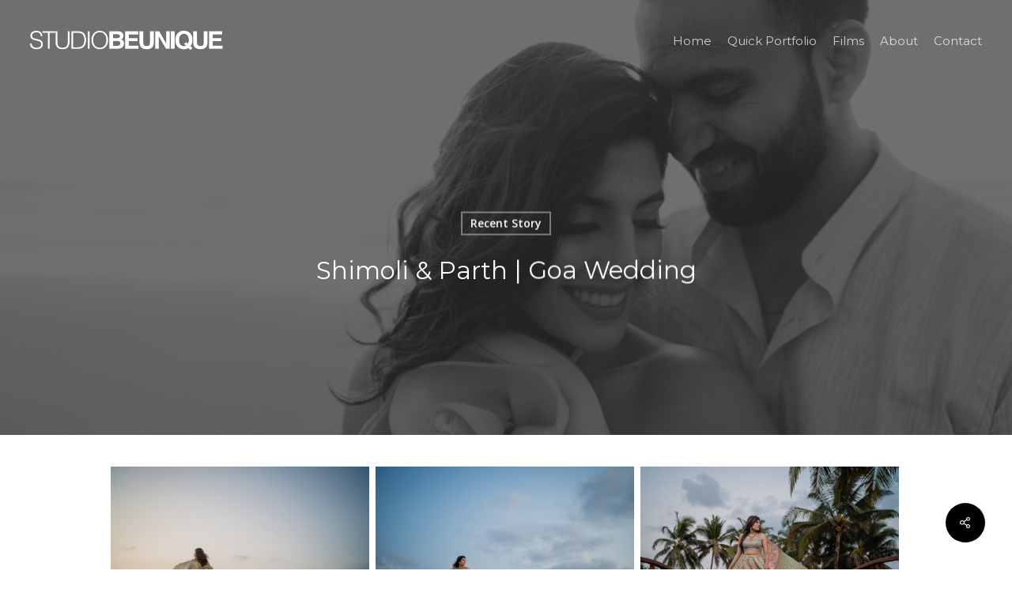

--- FILE ---
content_type: text/css
request_url: https://studiobeunique.com/wp-content/plugins/cleantalk-spam-protect/css/cleantalk-trp.min.css?ver=6.48.1
body_size: -38
content:
.apbct-real-user-wrapper{display:inline-flex;color:#000!important;flex-wrap:nowrap;justify-content:center;flex-direction:row;align-items:center}.apbct-real-user-wrapper-woo{display:inline;align-items:center;color:#444!important;font-size:14px}.apbct-real-user-author-name{display:inline-flex}.apbct-real-user-badge{display:inline-flex;padding-left:6px;cursor:pointer;position:relative}.apbct-real-user-popup{position:absolute;padding:16px;font-weight:400;color:#000!important;background:#fff;border:1px solid #ccc;border-radius:4px;box-shadow:5px 5px 24px -11px #444;z-index:-1;cursor:default;opacity:0;transition-property:opacity,z-index;transition-delay:1s}.apbct-real-user-popup.visible{z-index:1;opacity:1;transition-delay:0s}.apbct-real-user-title{display:grid;gap:4px!important}.apbct-real-user-popup-content_row{display:flex;align-items:center;gap:1px}.apbct-real-user-popup-img{align-self:start;margin:0!important;height:max-content;vertical-align:center}.apbct-real-user-popup-header{font-weight:bolder;margin:0}

--- FILE ---
content_type: text/css
request_url: https://studiobeunique.com/wp-content/plugins/essential-grid/public/assets/css/settings.css?ver=3.0.16
body_size: 6642
content:
/*-----------------------------------------------------------------------------
- esg Portfolio -

Screen Stylesheet

author:		themepunch
email:     	info@themepunch.com
website:   	http://www.themepunch.com
-----------------------------------------------------------------------------*/

/****************************************
			COMMON STYLES
*****************************************/
.esg-line-height-0 {
	line-height: 0;
}

.esg-text-left {
	text-align: left;
}
.esg-text-right {
	text-align: right;
}
.esg-text-center {
	text-align: center;
}

.esg-font-normal {
	font-style: normal;
}
.esg-font-italic {
	font-style: italic;
}

.esg-display-none {
	display: none;
}
.esg-display-block {
	display: block;
}
.esg-display-inline-block {
	display: inline-block;
}
.esg-display-inline {
	display: inline;
}
.esg-display-none-i {
	display: none !important;
}
.esg-display-block-i {
	display: block !important;
}
.esg-display-inline-block-i {
	display: inline-block !important;
}
.esg-display-inline-i {
	display: inline !important;
}

.esg-hidden {
	visibility: hidden;
}
.esg-visible {
	visibility: visible;
}

.esg-p-absolute {
	position: absolute;
}
.esg-p-relative {
	position: relative;
}

.esg-margin-0 {
	margin: 0;
}
.esg-margin-t-0 {
	margin-top: 0;
}
.esg-margin-b-0 {
	margin-bottom: 0;
}
.esg-margin-l-0 {
	margin-left: 0;
}
.esg-margin-r-0 {
	margin-right: 0;
}

.esg-margin-5 {
	margin: 5px;
}
.esg-margin-t-5 {
	margin-top: 5px;
}
.esg-margin-b-5 {
	margin-bottom: 5px;
}
.esg-margin-l-5 {
	margin-left: 5px;
}
.esg-margin-r-5 {
	margin-right: 5px;
}

.esg-margin-10 {
	margin: 10px;
}
.esg-margin-t-10 {
	margin-top: 10px;
}
.esg-margin-b-10 {
	margin-bottom: 10px;
}
.esg-margin-l-10 {
	margin-left: 10px;
}
.esg-margin-r-10 {
	margin-right: 10px;
}

.esg-padding-0 {
	padding: 0;
}
.esg-padding-t-0 {
	padding-top: 0;
}
.esg-padding-b-0 {
	padding-bottom: 0;
}
.esg-padding-l-0 {
	padding-left: 0;
}
.esg-padding-r-0 {
	padding-right: 0;
}

.esg-padding-15 {
	padding: 15px;
}
.esg-padding-t-15 {
	padding-top: 15px;
}
.esg-padding-b-15 {
	padding-bottom: 15px;
}
.esg-padding-l-15 {
	padding-left: 15px;
}
.esg-padding-r-15 {
	padding-right: 15px;
}

.esg-f-left {
	float: left !important;
}
.esg-f-right {
	float: right !important;
}
.esg-f-none {
	float: none !important;
}

.esg-color-black {
	color: #000000;
}
.esg-color-green {
	color: green;
}
.esg-color-red {
	color: red;
}

.esg-w100-hauto {
	width: 100%;
	height: auto;
}

.esg-fullscreen-forcer {
	position: relative;
	left: 0px;
	top: 0px;
	width: 100%;
	height: auto;
}

.esg-iframe {
	position: absolute;
	top: 0px;
	left: 0px;
	display:none;
}

.esg-clearfix:before,
.esg-clearfix:after {
	content: " ";
	display: table;
}
.esg-clearfix:after {
	clear: both;
}

/****************************************
		BASIC SETTINGS FOR PORTFOLIO
*****************************************/
.esg-starring {
	line-height: 25px;
	display: inline-block
}

.esg-starring .star-rating {
	float: none;
}

.esg-starring .star-rating {
	color: #FFC321 !important;
}

.esg-starring .star-rating, .esg-starring-page .star-rating {
	float: right;
	overflow: hidden;
	position: relative;
	height: 1em;
	line-height: 1em;
	font-size: 1em;
	width: 5.4em;
	font-family: star;
}

.esg-starring .star-rating:before, .esg-starring-page .star-rating:before {
	content: "\73\73\73\73\73";
	color: #E0DADF;
	float: left;
	top: 0;
	left: 0;
	position: absolute;
}

.esg-starring star-rating span,
.esg-starring .star-rating span {
	overflow: hidden;
	float: left;
	top: 0;
	left: 0;
	position: absolute;
	padding-top: 1.5em;
}

.esg-starring .star-rating span:before,
.esg-starring .star-rating span:before {
	content: "\53\53\53\53\53";
	top: 0;
	position: absolute;
	left: 0;
}

.esg-starring .star-rating {
	color: #FFC321 !important;
}

.lazyloadcover {
	position: absolute;
	top: 0px;
	left: 0px;
	z-index: 10;
	width: 100%;
	height: 100%;
}

.esg-lazyblur {
	background-repeat: no-repeat;
	filter: blur(25px);
	-webkit-filter: blur(25px);
	-moz-filter: blur(25px);
	background-size: cover;
	background-position: center center;
	width: 100%;
	height: 100%;
	top: 0;
	left: 0;
	overflow: hidden;
}

.esg-media-poster {
	width: 100%;
	height: 100%;
	position: absolute;
	top: 0px;
	left: 0px;
	background-size: cover;
	background-position: center center;
	z-index: 10;
	opacity: 0;
}

.esg-video-active .esg-media-poster {
	z-index: 0
}

.esg-vimeo-frame {
	background: black
}

/* 2.2 */
.esg-grid .no-filter-message {
	/* no need to edit below */
	position: absolute;
	bottom: 0;
	left: 0;
	width: 100%;
	text-align: center;
	pointer-events: none;
	visibility: hidden;
	opacity: 0;
	transition: all 0.2s ease;
}
.esg-grid .esg-loadmore-wrapper + .no-filter-message {
	position: relative;
	display: block;
	text-align: center;
}

/* fades the message in and out */
.esg-grid.show-message .no-filter-message {
	transition-duration: 1s;
	visibility: visible;
	opacity: 1;

}

/* 2.1.6 */
.esg-hover-image {
	display: none
}

.esg-media-poster .esg-hover-image {
	display: block;
	width: inherit;
	height: inherit;
	background-size: inherit;
	background-position: inherit;
	visibility: hidden;
	opacity: 0
}

.esg-starring .star-rating, .esg-starring-page .star-rating {
	line-height: 1em;
	font-size: 1em;
	font-family: star;
}

.esg-grid {
	width: 100%;
	max-width: 100%;
	font-family: 'Open Sans', sans-serif;
	-webkit-backface-visibility: hidden;
	backface-visibility: hidden;
	-webkit-transform: translateZ(0px);
	transform: translateZ(0px)
}

@-moz-document url-prefix() {
	.esg-grid {
		transform: none !important
	}
}

.esg-grid .mainul,
.esg-grid .mainul > li {
	list-style: none;
	margin: 0;
	padding: 0;
	transform-style: flat !important;
}


.esg-grid * {
	-webkit-font-smoothing: antialiased;
	font-smoothing: antialiased;
}

/* 2.2.5 */
.esg-grid ul,
.esg-grid li {
	list-style: none;
	margin: 0;
	padding: 0;
	transform-style: flat !important;

}

.esg-overflowtrick {
	position: relative;
	width: 100%;
	height: auto;
	overflow: hidden;
	padding: 0px;
	box-sizing: border-box;
	-moz-box-sizing: border-box;
	-webkit-box-sizing: border-box;

	z-index: 1;
}

.esg-overflowtrick + .esg-filters:not(.esg-navbutton-solo-left):not(.esg-navbutton-solo-right) {
	z-index: 0 !important;
}

.esg-container {
	position: relative;
	width: 100%;
	height: auto;

}

.esg-container > ul,
.esg-overflowtrick > ul {
	width: 100%;
	max-width: 100%;
	height: 0px;
	position: relative;
	overflow: visible;
}

.esg-grid li {
	border: 0px solid transparent;
	outline: 0px solid transparent;
	visibility: hidden;
	display: none;
}

.esg-grid a {
	border: none;
	text-decoration: none
}

.esg-grid a:hover,
.esg-grid a:focus {
	text-decoration: none;
	border: none;
}

.esg-clear {
	clear: both;
	height: 5px !important;
	background: none !important;
}
.esg-clear-no-height,
.eg-clearfix {
	clear: both;
	height: 0px !important;
	background: none !important;
}
.esg-line-break {
	height: 5px;
	visibility: hidden;
}


.esg-divide-5 {
	width: 100%;
	height: 5px
}

.esg-divide-15 {
	width: 100%;
	height: 15px
}

.esg-divide-20 {
	width: 100%;
	height: 20px
}

.esg-divide-22 {
	width: 100%;
	height: 22px
}

.esg-divide-30 {
	width: 100%;
	height: 30px
}

.esg-click-to-play-video {
	cursor: pointer
}

.esg-entry-media iframe {
	-webkit-transform-style: flat;
	-webkit-transform: translateZ(1000px);
	border: 0;
}


/******************************
	-	THE ESG ITEMS	-
********************************/

.esg-container .tp-esg-item {
	position: absolute;
	top: 0px;
	left: 0px;
}


.esg-container .tp-esg-item {
	box-sizing: border-box;
	-moz-box-sizing: border-box;
	-webkit-box-sizing: border-box;
}

.esg-container .tp-esg-item .blackoverlay {
	width: 100%;
	height: 100%;
	position: absolute;
	background: #000;
	top: 0px;
	left: 0px;
}


.tp-esg-item {
	z-index: 5
}

.tp-esg-item.itemonotherpage {
	z-index: 0;
	display: none;
}


/******************************
	-	ESG ITEM POSITIONS	-
********************************/

.esg-entry-cover {
	box-sizing: border-box;
	-moz-box-sizing: border-box;
	-webkit-box-sizing: border-box;
	width: 100%;
	height: 100%;
	position: absolute;
	top: 0px;
	left: 0px;
	overflow: hidden;
	border: 0px solid transparent;
	outline: 0px solid transparent;
}

.eec {
	display: block;
	width: auto;
	height: auto;
	position: absolute !important;
	font-size: 20px;
	text-align: center
}
.esg-entry-cover > .eec {
	z-index: 2;
	pointer-events: none;
}
.esg-entry-cover > .eec > * {
	pointer-events: all;
}

/* 2.2.6 */
/* CONTAINERS */
.esg-tc {
	top: 0px;
	left: 0px;
	width: 100%;
}

.esg-lc {
	top: 0px;
	left: 0px;
	height: 100%;
}

.esg-cc {
	top: 0px;
	left: 0px;
	width: 100%;
	vertical-align: middle;
}

.esg-rc {
	top: 0px;
	right: 0px;
	height: 100%;
}

.esg-bc {
	bottom: 0px;
	left: 0px;
	width: 100%;
}


/* TOP CONTAINERS */

.esg-tc .ess-tb-cell {
	text-align: center;
	vertical-align: top;
}


/* CENTER CONTAINERS */
.esg-lc .ess-tb-cell {
	text-align: left;
	vertical-align: middle;
}

.esg-cc .ess-tb-cell {
}

.esg-rc .ess-tb-cell {
	text-align: right;
	vertical-align: middle;
}

/* RIGHT CONTAINERS */
.esg-blc .ess-tb-cell {
	text-align: left;
	vertical-align: bottom;
}

.esg-bc .ess-tb-cell {
	text-align: center;
	vertical-align: bottom;
}

.esg-brc .ess-tb-cell {
	text-align: right;
	vertical-align: bottom;
}

.esg-bc .leftalign {
	text-align: left;
}


/******************************
	-	ESG MEDIA	-
********************************/

.esg-entry-media {
	position: relative;
	border: 0px solid transparent;
	outline: 0px solid transparent;
	overflow: hidden;
}

.esg-entry-media {
	width: 100%;
}

.esg-entry-media img {
	width: 100%;
	height: auto;
	max-width: none !important;
	min-width: none !important
}

.esg-layout-masonry .esg-entry-media img {
	line-height: 0px;
	vertical-align: bottom;
	display: inline-block;
}

.esg-layout-even .esg-entry-media img {
	display: none
}

.esg-media-cover-wrapper {
	position: relative;
	width: 100%;
	backface-visibility: hidden
}

.esg-layout-even .esg-media-cover-wrapper {
	height: 100%;
}

.esg-entry-media-wrapper {
	z-index: 0;
}
.esg-entry-media-wrapper-even {
	width: 100%;
	height: 100%;
	overflow: hidden;
	position: relative;
}
.esg-entry-media-wrapper-not-even {
	overflow: hidden;
	position: relative;
}
.esg-entry-media-wrapper .esg-video-frame {
	background: #000;
}
.esg-entry-media-wrapper-item-layout {
	width: 100%;
	height: 100%;
	position: absolute;
	overflow: hidden;
}

/**********************************
	-	ESG COVER CONTAINER	-
**********************************/

.esg-entry-cover .esg-overlay {
	position: absolute;
	top: 0px;
	left: 0px;
	width: 100%;
	height: 100%;
	border: 0px solid transparent;
	outline: 0px solid transparent;
}

/******************************
	-	ESG CONTNER PART	-
********************************/
.esg-layout-even .esg-entry-content {
	display: none;
}

.esg-entry-content {
	box-sizing: border-box;
	-moz-box-sizing: border-box;
	-webkit-box-sizing: border-box;
	-webkit-backface-visibility: hidden;
}

/******************************
	-	NAVIGATION SKINS	-
********************************/

.navigationbuttons,
.esg-pagination,
.esg-filters {
	position: relative;
	z-index: 50;
	-webkit-backface-visibility: hidden;
}

.esg-grid .esg-pagination {
	z-index: 100;
	-webkit-backface-visibility: hidden;
}


/* 2.3.7 */
.esg-nav-by-shortcode .esg-sortbutton-order.eg-icon-down-open.tp-asc,
.esg-nav-by-shortcode .esg-sortbutton-order .tp-desc,
.esg-sortbutton-order.eg-icon-down-open.tp-asc,
.esg-sortbutton-order .tp-desc {
	text-align: center
}

/* 2.3.7 */
.esg-nav-by-shortcode {
	position: relative;
	display: inline-block;
	vertical-align: top;
	text-align: center
}

.esg-nav-by-shortcode .esg-navbutton-solo-right,
.esg-nav-by-shortcode .esg-navbutton-solo-left {
	position: relative;
	left: auto;
	right: auto;
	top: auto;
	bottom: auto
}

.esg-nav-by-shortcode .esg-filter-wrapper {
	visibility: visible;
}

/******************************
	-	FILTER BUTTONS 	-
	-	NAVIGATION BUTTONS	-
********************************/

.esg-singlefilters .esg-filter-checked {
	display: none;
	-webkit-backface-visibility: hidden;
}

.esg-filter-wrapper {
	display: inline-block;
}

.esg-sortbutton-wrapper {
	display: inline-block;
}

.esg-cartbutton-wrapper {
	display: inline-block
}

/* DROP DOWN STYLE FOR ESSENTIAL GRID */
.esg-filter-wrapper.dropdownstyle {
	min-width: 100px;
	cursor: pointer;
	position: relative;
	z-index: 1500;
	-webkit-backface-visibility: hidden;
	-webkit-transform: translateZ(1px);
	transform: translateZ(1px)
}
.esg-filter-wrapper.dropdownstyle.esg-skin-preview {
	z-index: 1570;
	visibility: visible;
}

.esg-filter-wrapper.dropdownstyle .esg-filterbutton {
	display: block;
	margin-right: 0px;
	margin-bottom: 5px;
}

.esg-filter-wrapper.dropdownstyle .esg-filter-checked {
	margin-right: 5px;
	margin-left: 0px;
}

.esg-dropdown-wrapper {
	display: none;
	position: absolute;
	padding: 20px;
	top: 100%;
	backface-visibility: hidden;
	transform: translateZ(10px);
}

.esg-selected-filterbutton {
	color: #999;
	margin-right: 5px;
	cursor: pointer;
	padding: 0px 15px 0px 10px;
	line-height: 20px;
	font-size: 12px;
	font-weight: 600;
	font-family: "Open Sans", sans-serif;
	display: inline-block;
	background: rgba(0, 0, 0, 0);
	margin-bottom: 5px;
	width: 100%;
}

.esg-selected-filterbutton.hovered {
	color: #444;
}

.esg-selected-filterbutton .eg-icon-down-open {
	display: inline-block;
	vertical-align: top;
	width: 29px;
	line-height: inherit;
	font-size: 9px;
	font-weight: 700;
	color: #999;
	background: rgba(0, 0, 0, 0);
	text-align: center;
}

/** SAME SETTINGS FOR ALL SKIN **/
.esg-sortbutton-order.tp-desc {
	transform: scaleY(-1);
	filter: FlipV;
	-ms-filter: "FlipV";
}

.esg-sorting-select {
	cursor: pointer;
	position: absolute;
	top: 0px;
	left: 0px;
	width: 100%;
	height: 100%;
	-ms-filter: "progid:DXImageTransform.Microsoft.Alpha(Opacity=0)";
	filter: alpha(opacity=0);
	-moz-opacity: 0.0;
	-khtml-opacity: 0.0;
	opacity: 0.0;
	-webkit-appearance: menulist-button;
}

.esg-filters.esg-navbutton-solo-left {
	position: absolute;
	left: 0px;
	top: 50%;
	z-index: 800
}

.esg-filters.esg-navbutton-solo-right {
	position: absolute;
	right: 0px;
	top: 50%;
	z-index: 800;
}

.esg-navigationbutton.esg-right,
.esg-navigationbutton.esg-left {
	margin-left: 0px !important;
	margin-right: 0px !important;
	-webkit-transform-style: flat;
	-webkit-transform: translateZ(5000px)
}

/*************************************************
	-	LET / RIGHT WIDGET AREA CONTAINERS	-
**************************************************/

.eg-leftright-container {
	float: left;
	width: 310px;
	margin-right: 20px;
	box-sizing: border-box;
	-moz-box-sizing: border-box;
	-webkit-box-sizing: border-box;
	position: relative;
}

.eg-leftright-container.dark {
	background: #1e1e1e
}

.eg-leftright-container .pagination {
	position: absolute;
	bottom: 0px;
}

.eg-leftright-container .esg-filters {
	padding: 30px;
	box-sizing: border-box;
	-moz-box-sizing: border-box;
	-webkit-box-sizing: border-box;
}

.eg-leftright-container .esg-filterbutton {
	display: block;
	margin: 0px 0px 5px 0px
}

.eg-leftright-container .esg-filter-wrapper {
	display: block;
	margin-right: 0px;
}

/***********************************
	-	AJAX TARGET CONTAINER	-
************************************/
.eg-ajaxtarget-container {
	position: relative;
	width: 100%;
	height: auto;
}
.eg-ajaxanimwrapper {
	position: relative;
	overflow: hidden;
}

/******************************
	-	LOADER FORMS	-
********************************/
.tp-esg-item .add_to_cart_button.loading:before {
	content: "";
	position: absolute;
	top: 0;
	right: 0;
	left: 0;
	bottom: 0;
	background: url(../images/ajax-loader.gif) center no-repeat rgba(255, 255, 255, 0.65);
}

.esg-loader {
	top: 50%;
	left: 50%;
	z-index: 10000;
	position: absolute;
}

.infinityscollavailable.esg-loader {
	position: relative;
	top: auto;
	left: 50%;
	margin-top: 25px !important;
	margin-bottom: 25px !important;
}

.esg-loader.spinner0 {
	width: 40px;
	height: 40px;
	background: url(../images/loader.gif) no-repeat center center;
	background-color: #fff;
	box-shadow: 0px 0px 20px 0px rgba(0, 0, 0, 0.15);
	-webkit-box-shadow: 0px 0px 20px 0px rgba(0, 0, 0, 0.15);

	margin-left: -20px;
	-webkit-animation: esg-rotateplane 1.2s infinite ease-in-out;
	animation: esg-rotateplane 1.2s infinite ease-in-out;
	border-radius: 3px;
	-moz-border-radius: 3px;
	-webkit-border-radius: 3px;
}

.esg-loader.spinner1 {
	width: 40px;
	height: 40px;
	background-color: #fff;
	box-shadow: 0px 0px 20px 0px rgba(0, 0, 0, 0.15);
	-webkit-box-shadow: 0px 0px 20px 0px rgba(0, 0, 0, 0.15);

	margin-left: -20px;
	-webkit-animation: esg-rotateplane 1.2s infinite ease-in-out;
	animation: esg-rotateplane 1.2s infinite ease-in-out;
	border-radius: 3px;
	-moz-border-radius: 3px;
	-webkit-border-radius: 3px;
}

.esg-loader.spinner5 {
	background: url(../images/loader.gif) no-repeat 10px 10px;
	background-color: #fff;
	margin: -22px -22px;
	width: 44px;
	height: 44px;
	border-radius: 3px;
	-moz-border-radius: 3px;
	-webkit-border-radius: 3px;
}

@-webkit-keyframes esg-rotateplane {
	0% {
		-webkit-transform: perspective(120px)
	}
	50% {
		-webkit-transform: perspective(120px) rotateY(180deg)
	}
	100% {
		-webkit-transform: perspective(120px) rotateY(180deg) rotateX(180deg)
	}
}

@keyframes esg-rotateplane {
	0% {
		transform: perspective(120px) rotateX(0deg) rotateY(0deg);
		-webkit-transform: perspective(120px) rotateX(0deg) rotateY(0deg)
	}
	50% {
		transform: perspective(120px) rotateX(-180.1deg) rotateY(0deg);
		-webkit-transform: perspective(120px) rotateX(-180.1deg) rotateY(0deg)
	}
	100% {
		transform: perspective(120px) rotateX(-180deg) rotateY(-179.9deg);
		-webkit-transform: perspective(120px) rotateX(-180deg) rotateY(-179.9deg);
	}
}

.esg-loader.spinner2 {
	width: 40px;
	height: 40px;
	margin-left: -20px;
	background-color: #ff0000;
	box-shadow: 0px 0px 20px 0px rgba(0, 0, 0, 0.15);
	-webkit-box-shadow: 0px 0px 20px 0px rgba(0, 0, 0, 0.15);
	border-radius: 100%;
	-webkit-animation: esg-scaleout 1.0s infinite ease-in-out;
	animation: esg-scaleout 1.0s infinite ease-in-out;
}

@-webkit-keyframes esg-scaleout {
	0% {
		-webkit-transform: scale(0.0)
	}
	100% {
		-webkit-transform: scale(1.0);
		opacity: 0;
	}
}

@keyframes esg-scaleout {
	0% {
		transform: scale(0.0);
		-webkit-transform: scale(0.0);
	}
	100% {
		transform: scale(1.0);
		-webkit-transform: scale(1.0);
		opacity: 0;
	}
}

.esg-loader.spinner3 {
	margin: -9px 0px 0px -35px;
	width: 70px;
	text-align: center;
}

.eg-search-wrapper .esg-loader.spinner3 {
	margin-top: -30px !important
}

.simple-light .eg-search-wrapper .esg-loader.spinner3,
.simple-dark .eg-search-wrapper .esg-loader.spinner3 {
	margin-top: -25px !important
}

.text-light .eg-search-wrapper .esg-loader.spinner3,
.text-dark .eg-search-wrapper .esg-loader.spinner3 {
	margin-top: -22px !important
}

.esg-loader.spinner3 .bounce1,
.esg-loader.spinner3 .bounce2,
.esg-loader.spinner3 .bounce3 {
	width: 18px;
	height: 18px;
	background-color: #fff;
	box-shadow: 0px 0px 20px 0px rgba(0, 0, 0, 0.15);
	-webkit-box-shadow: 0px 0px 20px 0px rgba(0, 0, 0, 0.15);
	border-radius: 100%;
	display: inline-block;
	-webkit-animation: esg-bouncedelay 1.4s infinite ease-in-out;
	animation: esg-bouncedelay 1.4s infinite ease-in-out;
	/* Prevent first frame from flickering when animation starts */
	-webkit-animation-fill-mode: both;
	animation-fill-mode: both;
}

.esg-loader.spinner3 .bounce1 {
	-webkit-animation-delay: -0.32s;
	animation-delay: -0.32s;
}

.esg-loader.spinner3 .bounce2 {
	-webkit-animation-delay: -0.16s;
	animation-delay: -0.16s;
}

@-webkit-keyframes esg-bouncedelay {
	0%, 80%, 100% {
		-webkit-transform: scale(0.0)
	}
	40% {
		-webkit-transform: scale(1.0)
	}
}

@keyframes esg-bouncedelay {
	0%, 80%, 100% {
		transform: scale(0.0);
		-webkit-transform: scale(0.0);
	}
	40% {
		transform: scale(1.0);
		-webkit-transform: scale(1.0);
	}
}

.esg-loader.spinner4 {
	margin: 0px 0px 0px -20px;
	width: 40px;
	height: 40px;
	text-align: center;
	-webkit-animation: esg-rotate 2.0s infinite linear;
	animation: esg-rotate 2.0s infinite linear;
}

.esg-loader.spinner4 .dot1,
.esg-loader.spinner4 .dot2 {
	width: 60%;
	height: 60%;
	display: inline-block;
	position: absolute;
	top: 0;
	background-color: #fff;
	border-radius: 100%;
	-webkit-animation: esg-bounce 2.0s infinite ease-in-out;
	animation: esg-bounce 2.0s infinite ease-in-out;
	box-shadow: 0px 0px 20px 0px rgba(0, 0, 0, 0.15);
	-webkit-box-shadow: 0px 0px 20px 0px rgba(0, 0, 0, 0.15);
}

.esg-loader.spinner4 .dot2 {
	top: auto;
	bottom: 0px;
	-webkit-animation-delay: -1.0s;
	animation-delay: -1.0s;
}

@-webkit-keyframes esg-rotate {
	100% {
		-webkit-transform: rotate(360deg)
	}
}

@keyframes esg-rotate {
	100% {
		transform: rotate(360deg);
		-webkit-transform: rotate(360deg)
	}
}

@-webkit-keyframes esg-bounce {
	0%, 100% {
		-webkit-transform: scale(0.0)
	}
	50% {
		-webkit-transform: scale(1.0)
	}
}

@keyframes esg-bounce {
	0%, 100% {
		transform: scale(0.0);
		-webkit-transform: scale(0.0);
	}
	50% {
		transform: scale(1.0);
		-webkit-transform: scale(1.0);
	}
}

/****************************
* Font Icons
****************************/

[class^="eg-icon-"]:before,
[class*=" eg-icon-"]:before {
	font-family: "eg-font";
	font-style: normal;
	font-weight: normal;
	speak: none;

	display: inline-block;
	text-decoration: inherit;
	width: 1em;
	margin-right: .2em;
	text-align: center;

	/* For safety - reset parent styles, that can break glyph codes*/
	font-variant: normal;
	text-transform: none;

	/* fix buttons height, for twitter bootstrap */
	line-height: 1em;

	/* Animation center compensation - margins should be symmetric */
	/* remove if not needed */
	margin-left: .2em;

	/* you can be more comfortable with increased icons size */
	/* font-size: 120%; */

	/* Uncomment for 3D effect */
	/* text-shadow: 1px 1px 1px rgba(127, 127, 127, 0.3); */
}

[class^="fa-icon-"]:before, [class*=" fa-icon-"]:before {
	font-family: FontAwesome;
	font-style: normal;
	font-weight: normal;
	speak: none;

	display: inline-block;
	text-decoration: inherit;
	width: 1em;
	margin-right: .2em;
	text-align: center;
	/* opacity: .8; */

	/* For safety - reset parent styles, that can break glyph codes*/
	font-variant: normal;
	text-transform: none;

	/* fix buttons height, for twitter bootstrap */
	line-height: 1em;

	/* Animation center compensation - margins should be symmetric */
	/* remove if not needed */
	margin-left: .2em;
}

.esg-grid [class^="pe-7s-"]:before,
.esg-grid [class*=" pe-7s-"]:before {
	font-family: 'Pe-icon-7-stroke';
	display: inline-block;
	font-style: normal;
	font-weight: normal;
	speak: none;

	display: inline-block;
	text-decoration: inherit;
	width: 1em;
	margin-right: .2em;
	text-align: center;
	/* opacity: .8; */

	/* For safety - reset parent styles, that can break glyph codes*/
	font-variant: normal;
	text-transform: none;

	/* fix buttons height, for twitter bootstrap */
	line-height: 1em;

	/* Animation center compensation - margins should be symmetric */
	/* remove if not needed */
	margin-left: .2em;
}


/* GENERAL STYLE MODS ADDED IN 1.1.0 */
.esg-filter-wrapper .esg-filterbutton:last-child,
.esg-cartbutton a,
.esg-selected-filterbutton {
	margin-right: 0 !important;
}

.esg-singlefilters .esg-filter-checked {
	display: none !important
}

/*****************************************
	-	AJAX LOADED CONTENT STYLING	-
*****************************************/
.eg-ajaxclicklistener {
	cursor: pointer
}

.eg-ajax-video-container {
	position: relative;
	padding-bottom: 56.25%;
	padding-top: 30px;
	height: 0;
	overflow: hidden;
}

.eg-ajax-video-container.widevideo {
	padding-bottom: 50%;
}

.eg-ajax-video-container iframe,
.eg-ajax-video-container object,
.eg-ajax-video-container embed {
	position: absolute;
	top: 0;
	left: 0;
	width: 100%;
	height: 100%;
}

.forcenotvisible {
	visibility: hidden !important
}

.forcenotdisplay {
	display: none !important
}

/******************************
	-	SEARCH FUNCTION	-
********************************/
input.eg-search-input[type="text"],
.eg-search-input {
	display: inline-block
}

.eg-search-submit,
.eg-search-clean {
	display: inline-block;
	width: auto;
	-moz-user-select: -moz-none;
	-khtml-user-select: none;
	-webkit-user-select: none;
	text-align: center;
	vertical-align: top
}

.eg-search-submit,
.eg-search-clean {
	cursor: pointer
}

.eg-search-wrapper {
	vertical-align: top;
	line-height: 40px;
}

input.eg-search-input[type="text"] {
	font-family: "Open Sans", sans-serif;
	outline: none !important;
	margin: 0px 0px 5px !important;
	padding: 8px 15px;
	vertical-align: top;
	box-sizing: border-box
}

/*****************************************
	-	AJAX NAVIGATION BUTTON STYLING	-
*****************************************/
.eg-ajax-closer-wrapper {
	display: block;
	z-index: 51000;
	position: relative
}

.eg-ajax-navbt {
	cursor: pointer;
	display: inline-block;
	margin-right: 5px;
}

.eg-acp-inner.eg-acp-tr .eg-ajax-closer.eg-ajax-navbt,
.eg-acp-inner.eg-acp-br .eg-ajax-closer.eg-ajax-navbt {
	margin-right: 0px
}


.eg-ajax-closer-wrapper.eg-acp-tl,
.eg-ajax-closer-wrapper.eg-acp-bl {
	text-align: left;
}

.eg-ajax-closer-wrapper.eg-acp-tr,
.eg-ajax-closer-wrapper.eg-acp-br {
	text-align: right;
}

.eg-ajax-closer-wrapper.eg-acp-t,
.eg-ajax-closer-wrapper.eg-acp-b {
	text-align: center;
}

.eg-ajax-closer-wrapper.eg-acp-t,
.eg-ajax-closer-wrapper.eg-acp-tr,
.eg-ajax-closer-wrapper.eg-acp-tl {
	margin-bottom: 5px;
}

.eg-ajax-closer-wrapper.eg-acp-bl,
.eg-ajax-closer-wrapper.eg-acp-br,
.eg-ajax-closer-wrapper.eg-acp-b {
	margin-top: 5px;
}

.eg-acp-inner {
	display: block;
	position: absolute;
	z-index: 50;
	margin: 5px;
}

.eg-acp-inner.eg-acp-tr,
.eg-acp-inner.eg-acp-tl,
.eg-acp-inner.eg-acp-t {
	top: 0px;
}

.eg-acp-inner.eg-acp-br,
.eg-acp-inner.eg-acp-bl,
.eg-acp-inner.eg-acp-b {
	bottom: 0px;
}

.eg-acp-inner.eg-acp-tl,
.eg-acp-inner.eg-acp-bl {
	left: 0px;
}

.eg-acp-inner.eg-acp-tr,
.eg-acp-inner.eg-acp-br {
	right: 0px;
}

.eg-acp-inner.eg-acp-t,
.eg-acp-inner.eg-acp-b {
	left: 50%;
	-webkit-transform: translateX(-50%);
	transform: translateX(-50%);
	-moz-transform: translateX(-50%);
}

.eg-ajax-navbt {
	line-height: 21px;
	background: #000;
	background: rgba(0, 0, 0, 0.75);
	color: #fff;
	border-radius: 2px;
	-moz-border-radius: 2px;
	-webkit-border-radius: 2px;
	text-transform: uppercase;
	padding: 1px 1px 0px 0px;
	font-size: 11px;
	font-weight: 400;
}

.eg-ajax-closer.eg-ajax-navbt {
	padding: 1px 5px 1px 3px;
	vertical-align: top;
}

.eg-acp-light .eg-ajax-navbt {
	background: #e5e5e5;
	color: #000;
}

.eg-ajax-closer.eg-ajax-navbt i {
	font-size: 13px;
}

.eg-ajax-navbt i {
	font-size: 16px;
}

.eg-ajax-closer-wrapper.eg-acp-type1 {
	margin: 0;
}

.eg-acp-type1 .eg-ajax-navbt {
	border-radius: 0px;
	-moz-border-radius: 0px;
	-webkit-border-radius: 0px;
	padding: 10px;
	margin: 0px;
}

.eg-acp-type1 .eg-ajax-navbt i {
	font-size: 20px;
}

.eg-acp-type1 .eg-ajax-navbt {
	width: 40px;
	height: 40px;
	text-align: center;
	vertical-align: medium !important;
	line-height: 40px;
	padding: 0px;
}

.eg-acp-type1 .eg-ajax-closer.eg-ajax-navbt {
	vertical-align: top;
	font-size: 24px;
	font-weight: 300;
	font-family: sans-serif;
	height: auto;
	line-height: 28px;
	padding: 8px 0px 4px;
}

span.eg-el-amount:before {
	content: "("
}

span.eg-el-amount:after {
	content: ")"
}

span.eg-el-amount {
	margin-left: 10px;
}
.esg-dropdown-wrapper span.eg-el-amount {
	margin-left: 5px;
}


/****************************************
	-	2.1.6 SPLIT CONTENT FEATURE  -
*****************************************/
.esg-split-content .esg-entry-media-wrapper, .esg-split-content .esg-entry-cover {
	width: 50% !important
}

.esg-split-content .esg-media-cover-wrapper:after {
	content: "";
	display: table;
	clear: both
}

.esg-split-right .esg-entry-media-wrapper, .esg-split-right .esg-entry-cover {
	float: right
}

.esg-split-left .esg-entry-media-wrapper, .esg-split-left .esg-entry-cover {
	float: left
}

.esg-split-content .esg-entry-media {
	height: 100% !important
}

.esg-split-content .esg-entry-cover {
	position: relative !important
}

.esg-split-content .esg-entry-content {
	clear: both
}

/*
2.1.6
Blur and Grayscale filters
*/
.grayscale {
	-webkit-filter: grayscale(100%);
	filter: grayscale(100%)
}

/* 2.1.6.2 */
/* 2.2.5 */
.esg-revealed .esg-itm-anime:not(.esg-anime-blur) .esg-overflowtrick {
	overflow: visible !important
}

.esg-revealed .esg-itm-anime .tp-esg-item {
	-webkit-mask-image: none !important
}

.esg-revealed .esg-itm-anime .tp-esg-item:hover {
	z-index: 9999 !important;
	transform: none !important
}

.esg-revealed .esg-anime-item:before {
	position: absolute;
	top: 0;
	left: 0;
	width: 100%;
	height: 100%;
	content: "";
}

.esg-anime-blur .esg-entry-media {
	transform: scale(1.15, 1.15) !important;
	transform-origin: center center !important
}

/* 2.2 */
.eg-invisiblebutton {
	box-shadow: none !important;
	height: inherit !important;
	display: block !important;
}
.esg-media-cover-wrapper > .eg-invisiblebutton {
	position: absolute;
	top: 0;
	left: 0;
	right: 0;
	bottom: 0;
	z-index: 1;
}
.esg-entry-cover > .eg-invisiblebutton {
	position: relative;
	z-index: 1;
}

.esg-lb-dummy {
	max-width: none !important;
	box-shadow: none !important;
	position: absolute;
	display: none
}

/* post content layout */
@media screen and (max-width: 736px) {
	.eg-lightbox-post-content-inner > div {
		width: 100% !important;
		float: none !important;
	}

	.eg-lightbox-post-content-inner .esg-post-featured-img {
		padding: 30px 0 !important;
	}
}

.esgbox-stage .esgbox-slide > *:not(.esgbox-share) {
	margin: 0;
	padding: 0
}

.esgbox-stage .esgbox-slide > .esgbox-loading {
	margin-top: -30px;
	margin-left: -30px
}

.esgbox-toolbar .esgbox-button {
	transition: background 0.2s ease-out
}

.esgbox-toolbar .esgbox-button:focus,
.esgbox-toolbar .esgbox-button:active,
.esgbox-toolbar .esgbox-button:visited {
	background: rgba(30, 30, 30, .6)
}

.esgbox-toolbar .esgbox-button:hover {
	background: #000
}

.esgbox-navigation .esgbox-button:before {
	transition: background 0.2s ease-out
}

.esgbox-navigation .esgbox-button:focus:before,
.esgbox-navigation .esgbox-button:active:before,
.esgbox-navigation .esgbox-button:visited:before,
.esgbox-navigation .esgbox-button[disabled]:hover:before,
.esgbox-toolbar .esgbox-button[disabled]:hover {
	background: rgba(0, 0, 0, .6)
}

.esgbox-navigation .esgbox-button:hover:before {
	background: rgba(0, 0, 0, .6)
}

.esgbox-hidearrows .esgbox-navigation .esgbox-button--arrow_left,
.esgbox-hidearrows .esgbox-navigation .esgbox-button--arrow_right {
	display: none !important
}

.esgbox-single .esgbox-button--arrow_left,
.esgbox-single .esgbox-button--arrow_right {
	display: none !important
}

.esgbox-slide--video iframe {
	width: 100% !important;
	height: 100% !important;
	max-width: 100%;
	max-height: 100%;
}

.esg-four-by-three .esgbox-slide--video iframe {
	width: 800px;
	height: 600px;
}

.esgbox-container .esgbox-button--arrow_right:hover,
.esgbox-container .esgbox-button--arrow_right:focus,
.esgbox-container .esgbox-button--arrow_left:hover,
.esgbox-container .esgbox-button--arrow_left:focus {
	background: rgba(0, 0, 0, .6)
}

/* 2.2.5 */
.esg-filter-wrapper {
	visibility: hidden
}

#eg-elements-container-grid-wrap.eg-startheight {
	height: 351px;
}

.esg-mobile-filter-button {
	display: none
}
.esg-filter-wrapper.dropdownstyle .esg-mobile-filter-button {
	display: inline-block;
}

.esg-mobile-filter-wrap {
	visibility: visible
}

.esg-mobile-filter-wrap .esg-dropdown-wrapper {
	display: none !important;
	visibility: hidden !important
}

/* 2.2.3 */
.eg-esgblankskin-wrapper * {
	visibility: hidden !important
}

/* 2.2.6 */
.eg-item-in-focus {
	z-index: 999 !important
}

/* 2.2.6 */
.esg-cover-overflow {
	overflow: hidden
}

/* collapses */
.esg-transition[data-transition^='esg-collapse'] {
	overflow: hidden
}

.esg-transition[data-transition^='esg-collapse']:before,
.esg-transition[data-transition^='esg-collapse']:after {
	position: absolute;
	content: ""
}

.esg-transition[data-transition^='esg-collapsevertical']:before,
.esg-transition[data-transition^='esg-collapsevertical']:after {
	width: 100%;
	height: 0%;
	left: 0
}

.esg-transition[data-transition^='esg-collapsevertical']:before {
	top: 0
}

.esg-transition[data-transition^='esg-collapsevertical']:after {
	bottom: 0
}

.esg-transition[data-transition='esg-collapseverticalout']:before,
.esg-transition[data-transition='esg-collapseverticalout']:after {
	height: 50%
}

.esg-transition[data-transition^='esg-collapsehorizontal']:before,
.esg-transition[data-transition^='esg-collapsehorizontal']:after {
	width: 0%;
	height: 100%;
	top: 0
}

.esg-transition[data-transition^='esg-collapsehorizontal']:before {
	left: 0
}

.esg-transition[data-transition^='esg-collapsehorizontal']:after {
	right: 0
}

.esg-transition[data-transition='esg-collapsehorizontalout']:before {
	width: 50%
}

.esg-transition[data-transition='esg-collapsehorizontalout']:after {
	width: 50%
}

.esg-hovered .esg-transition[data-transition="esg-collapsevertical"]:before,
.esg-hovered .esg-transition[data-transition="esg-collapsevertical"]:after {
	height: 50%
}

.esg-hovered .esg-transition[data-transition="esg-collapseverticalout"]:before,
.esg-hovered .esg-transition[data-transition="esg-collapseverticalout"]:after {
	height: 0
}

.esg-hovered .esg-transition[data-transition="esg-collapsehorizontal"]:before,
.esg-hovered .esg-transition[data-transition="esg-collapsehorizontal"]:after {
	width: 50%
}

.esg-hovered .esg-transition[data-transition="esg-collapsehorizontalout"]:before,
.esg-hovered .esg-transition[data-transition="esg-collapsehorizontalout"]:after {
	width: 0
}

/* lines */
.esg-transition[data-transition^="esg-line"]:after {
	content: "";
	position: absolute;
	width: 70%;
	height: 70%;
	top: 15%;
	left: 15%;
	background-size: 100% 100%;
	background-repeat: no-repeat;
	background-position: center center;
}

.esg-transition[data-transition="esg-linediagonal"]:after,
.esg-transition[data-transition="esg-linehorizontal"]:after,
.esg-transition[data-transition="esg-linevertical"]:after {
	transform: scale(0)
}

.esg-hovered .esg-transition[data-transition^="esg-line"]:after {
	transform: scale(1)
}

.esg-hovered .esg-transition[data-transition="esg-linediagonalout"]:after,
.esg-hovered .esg-transition[data-transition="esg-linehorizontalout"]:after,
.esg-hovered .esg-transition[data-transition="esg-lineverticalout"]:after {
	transform: scale(0)
}

/* spiral */
.esg-transition[data-transition^="esg-spiral"]:after {
	content: "";
	position: absolute;
	top: 50%;
	left: 50%;
	width: 100%;
	height: 100%;
	box-sizing: border-box;
	padding-bottom: 100%;
	background-size: contain;
	background-repeat: no-repeat;
	transform-origin: center;
	transform: translate(-50%, -50%) rotate(0deg) scale(0);
}

.esg-transition[data-transition="esg-spiralzoomout"]:after {
	transform: translate(-50%, -50%) rotate(-300deg) scale(3)
}

.esg-hovered .esg-transition[data-transition="esg-spiralzoom"]:after {
	transform: translate(-50%, -50%) rotate(-300deg) scale(3)
}

.esg-hovered .esg-transition[data-transition="esg-spiralzoomout"]:after {
	transform: translate(-50%, -50%) rotate(0deg) scale(0)
}

/* circle */
.esg-transition[data-transition^="esg-circlezoom"]:before,
.esg-transition[data-transition^="esg-circlezoom"]:after {
	content: "";
	position: absolute;
	width: 150%;
	height: 150%;
	padding-bottom: 150%;
	top: 50%;
	left: 50%;
	transform: translate(-50%, -50%) scale(0, 0);
	border-radius: 50%;
	box-sizing: border-box;
}

.esg-transition[data-transition="esg-circlezoomout"]:before,
.esg-transition[data-transition="esg-circlezoomout"]:after {
	transform: translate(-50%, -50%) scale(1, 1)
}

.esg-hovered .esg-transition[data-transition="esg-circlezoom"]:before,
.esg-hovered .esg-transition[data-transition="esg-circlezoom"]:after {
	transform: translate(-50%, -50%) scale(1, 1)
}

.esg-hovered .esg-transition[data-transition="esg-circlezoomout"]:before,
.esg-hovered .esg-transition[data-transition="esg-circlezoomout"]:after {
	transform: translate(-50%, -50%) scale(0, 0)
}

.esg-transition[data-transition^="esg-line"]:before,
.esg-transition[data-transition^="esg-spiral"]:before {
	content: "";
	position: absolute;
	width: 100%;
	height: 100%;
	top: 0%;
	left: 0%;
	opacity: 0;
}

.esg-transition[data-transition="esg-linediagonalout"]:before,
.esg-transition[data-transition="esg-linehorizontalout"]:before,
.esg-transition[data-transition="esg-lineverticalout"]:before,
.esg-transition[data-transition="esg-spiralzoomout"]:before {
	opacity: 1
}

.esg-hovered .esg-transition[data-transition^="esg-line"]:before,
.esg-hovered .esg-transition[data-transition="esg-spiralzoom"]:before {
	opacity: 1
}

.esg-hovered .esg-transition[data-transition="esg-linediagonalout"]:before,
.esg-hovered .esg-transition[data-transition="esg-linehorizontalout"]:before,
.esg-hovered .esg-transition[data-transition="esg-lineverticalout"]:before,
.esg-hovered .esg-transition[data-transition="esg-spiralzoomout"]:before {
	opacity: 0
}

/* new blend modes */
.esg-overlay.esg-cover-blend-multiply {
	mix-blend-mode: multiply
}

.esg-overlay.esg-cover-blend-screen {
	mix-blend-mode: screen
}

.esg-overlay.esg-cover-blend-overlay {
	mix-blend-mode: overlay
}

.esg-overlay.esg-cover-blend-darken {
	mix-blend-mode: darken
}

.esg-overlay.esg-cover-blend-lighten {
	mix-blend-mode: lighten
}

.esg-overlay.esg-cover-blend-color-dodge {
	mix-blend-mode: color-dodge
}

.esg-overlay.esg-cover-blend-color-burn {
	mix-blend-mode: color-burn
}

.esg-overlay.esg-cover-blend-hard-light {
	mix-blend-mode: hard-light
}

.esg-overlay.esg-cover-blend-soft-light {
	mix-blend-mode: soft-light
}

.esg-overlay.esg-cover-blend-difference {
	mix-blend-mode: difference
}

.esg-overlay.esg-cover-blend-exclusion {
	mix-blend-mode: exclusion
}

.esg-overlay.esg-cover-blend-hue {
	mix-blend-mode: hue
}

.esg-overlay.esg-cover-blend-saturation {
	mix-blend-mode: saturation
}

.esg-overlay.esg-cover-blend-color {
	mix-blend-mode: color
}

.esg-overlay.esg-cover-blend-luminosity {
	mix-blend-mode: luminosity
}

/* No Filters and Search in Streams, NextGen, ML */
.source_type_stream .esg-filter-wrapper,
.source_type_nextgen .esg-filter-wrapper,
.source_type_rml .esg-filter-wrapper {
	display: none !important;
}

/* PE7 Font for Backend Popup */
[class*=" pe-7s-"]:before {
	font-family: 'Pe-icon-7-stroke'
}


/****************************************
			GLOBAL SEARCH STYLES
*****************************************/

/* LIGHT */
#esg_search_wrapper {
	height: auto;
	left: 0;
	opacity: 0;
	position: absolute;
	top: 0;
	width: 100%;
	z-index: 20000;
}
#esg_search_wrapper .esg-filter-wrapper, #esg_search_wrapper .esg-pagination {
	margin-left: 0 !important;
}
#esg_big_search_wrapper {
	padding-top: 0;
	position: relative;
}
#esg_big_search_wrapper .bigsearchfield {
	-moz-border-bottom-colors: none !important;
	-moz-border-left-colors: none !important;
	-moz-border-right-colors: none !important;
	-moz-border-top-colors: none !important;
	background: none repeat scroll 0 0 rgba(255, 255, 255, 0) !important;
	border:none !important;
	border-bottom:2px solid #333 !important;
	color: #333 !important;
	font-size: 40px !important;
	font-weight: 700;
	line-height: 40px !important;
	padding: 0 !important;
	position: relative;
	width: 100%;
	z-index: 10;
	height:50px !important;
	border-radius:0 !important;
	-webkit-border-radius:0 !important;
	-moz-border-radius:0 !important;
}

#esg_big_search_wrapper::-ms-clear { display: none; }
#esg_big_search_wrapper .bigsearchfield::-ms-clear { display: none; }

#esg_big_search_fake_txt {
	background: none repeat scroll 0 0 rgba(255, 255,255, 0) !important;
	border: medium none !important;
	color: #333 !important;
	font-size: 40px !important;
	font-weight: 700;
	line-height: 40px !important;
	padding: 0 !important;
	position: absolute !important;
	top: 7px !important;
	width: 100%;
	z-index: 5;
	height:50px !important;
}
.esg_big_search_close {
	color: #333;
	cursor: pointer;
	font-size: 40px;
	font-weight: 400;
	position: absolute;
	right: 30px;
	top: 50px;
	z-index: 20;
}
.esg_searchresult_title {
	color: #333;
	font-size: 11px;
	font-weight: 700;
	letter-spacing: 1px;
	margin-top: 30px;
	text-transform: uppercase;
}
#esg_search_bg {
	background: none repeat scroll 0 0 rgba(255, 255, 255, 0.85);
	height: 100%;
	left: 0;
	position: fixed;
	top: 0;
	width: 100%;
	z-index: 19999;
}
.esg_searchcontainer {
	box-sizing: border-box;
	padding: 40px;
	position: relative;
	width: 100%;
}
.esg_searchresult {
	color: #333;
	font-size: 17px;
	font-weight: 600;
	line-height: 26px;
}

/* DARK */
#esg_big_search_wrapper.dark .bigsearchfield {
	background: none repeat scroll 0 0 rgba(0, 0, 0, 0) !important;
	border-bottom:2px solid #fff !important;
	color: #fff !important;
}

.dark #esg_big_search_fake_txt {
	background: none repeat scroll 0 0 rgba(0, 0, 0, 0) !important;
	color: #fff !important;
}
.dark .esg_big_search_close {
	color: #fff;
}
.dark .esg_searchresult_title {
	color: #fff;
}
#esg_search_bg.dark {
	background: none repeat scroll 0 0 rgba(0, 0, 0, 0.85);
}
.dark .esg_searchresult {
	color: #fff;
}
